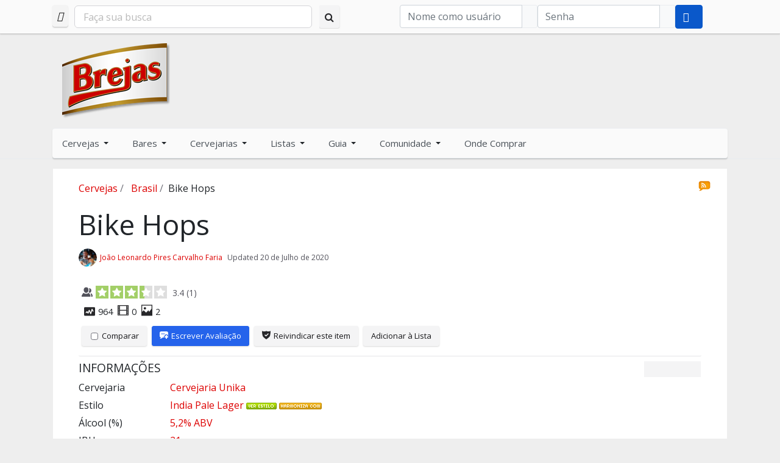

--- FILE ---
content_type: text/html; charset=UTF-8
request_url: https://www.brejas.com.br/index.php?option=com_jreviews&format=ajax&url=module_listings%2Findex&key=0&module_id=28314&ajax_init=true&listing_id=18314&type=relatedlistings&title=&target_id=cervejassimilares&target_class=
body_size: 777
content:
<div class="jr-module-slider jrModuleSlider jrSliderSinglePage" data-options='{"module_id":"28314","columns":"1","orientation":"vertical","slideshow":"0","slideshow_interval":"6","nav_position":"bottom","page_count":1}'>

	

	
	<div class="jrModuleItems vertical jrThumbnailLeft">

		
		<div class="jr-results jrResults jrModuleContainer jrListingsModule ">

			
				
				
				
				<div class="jrModuleItem jrLastItem" style="width: 100.000000000%; padding-right: 1.428571429%;">

					
					
						<!-- Listing Thumbnail -->
						<div class="jrModuleItemThumbnail">

							<a href="/cerveja/brasil/salvador-california-games" ><div class=' fwd-bg-gray-100'><img src="[data-uri]" loading="eager" alt="Salvador Califórnia Games" title="Salvador Califórnia Games" class="jrMediaPhoto fwd-transition-opacity fwd-ease-out fwd-duration-500 fwd-opacity-0" style="width: 70px; height:70px;" data-jr-remove-class="fwd-bg-gray-100" data-jr-lazy data-jr-src="https://www.brejas.com.br/media/reviews/photos/thumbnail/70x70c/74/a8/b4/23457-salvador-california-games-19-1688041681.png" /><noscript><img alt="Salvador Califórnia Games" class="jrMediaPhoto" src="https://www.brejas.com.br/media/reviews/photos/thumbnail/70x70c/74/a8/b4/23457-salvador-california-games-19-1688041681.png" /></noscript></div></a>
							
						</div>

					
					<div class="jrModuleItemContent">

						<!-- Listing Title -->
						<div class="jrModuleItemTitle">
							<a href="/cerveja/brasil/salvador-california-games" >Salvador Califórnia Games </a>						</div>

						<!-- Overall Ratings -->
						<div class="jrOverallRatings"><div class="jrOverallUser" title="Avaliação dos usuários"><span class="jrIconUsers jrRatingLabel"></span><div class="jrRatingStars"><div class="jrRatingStarsUser jrRatingsStyle1 jrRatingsGreen"><div style="width:92%;">&nbsp;</div></div></div><span class="jrRatingValue fwd-ml-1">4.6 <span class="rating_count">(<span class="count">1</span>)</span></span></div></div>						

						
						
						<!-- Custom Fields -->
						<div class="jrModuleFields">

							
														
							
						</div>

						
						
					</div>

					
				</div>

				
						<div class="jrDivider"></div>

					
			
				
				
				
				<div class="jrModuleItem jrLastItem" style="width: 100.000000000%; padding-right: 1.428571429%;">

					
					
						<!-- Listing Thumbnail -->
						<div class="jrModuleItemThumbnail">

							<a href="/cerveja/brasil/under-confusion" ><div class=' fwd-bg-gray-100'><img src="[data-uri]" loading="eager" alt="20200816_154224" title="20200816_154224" class="jrMediaPhoto fwd-transition-opacity fwd-ease-out fwd-duration-500 fwd-opacity-0" style="width: 70px; height:70px;" data-jr-remove-class="fwd-bg-gray-100" data-jr-lazy data-jr-src="https://www.brejas.com.br/media/reviews/photos/thumbnail/70x70c/f8/36/df/18339-under-confusion-88-1597683186.jpg" /><noscript><img alt="20200816_154224" class="jrMediaPhoto" src="https://www.brejas.com.br/media/reviews/photos/thumbnail/70x70c/f8/36/df/18339-under-confusion-88-1597683186.jpg" /></noscript></div></a>
							
						</div>

					
					<div class="jrModuleItemContent">

						<!-- Listing Title -->
						<div class="jrModuleItemTitle">
							<a href="/cerveja/brasil/under-confusion" >Under Confusion</a>						</div>

						<!-- Overall Ratings -->
						<div class="jrOverallRatings"><div class="jrOverallUser" title="Avaliação dos usuários"><span class="jrIconUsers jrRatingLabel"></span><div class="jrRatingStars"><div class="jrRatingStarsUser jrRatingsStyle1 jrRatingsGreen"><div style="width:82%;">&nbsp;</div></div></div><span class="jrRatingValue fwd-ml-1">4.1 <span class="rating_count">(<span class="count">3</span>)</span></span></div></div>						

						
						
						<!-- Custom Fields -->
						<div class="jrModuleFields">

							
														
							
						</div>

						
						
					</div>

					
				</div>

				
						<div class="jrDivider"></div>

					
			
				
				
				
				<div class="jrModuleItem jrLastItem" style="width: 100.000000000%; padding-right: 1.428571429%;">

					
					
						<!-- Listing Thumbnail -->
						<div class="jrModuleItemThumbnail">

							<a href="/cerveja/brasil/zalaz-lumen" ><div class=' fwd-bg-gray-100'><img src="[data-uri]" loading="eager" alt="Zalaz Lumen" title="Zalaz Lumen" class="jrMediaPhoto fwd-transition-opacity fwd-ease-out fwd-duration-500 fwd-opacity-0" style="width: 70px; height:70px;" data-jr-remove-class="fwd-bg-gray-100" data-jr-lazy data-jr-src="https://www.brejas.com.br/media/reviews/photos/thumbnail/70x70c/a3/d0/b3/12448-zalaz-lumen-55-1507051762.jpg" /><noscript><img alt="Zalaz Lumen" class="jrMediaPhoto" src="https://www.brejas.com.br/media/reviews/photos/thumbnail/70x70c/a3/d0/b3/12448-zalaz-lumen-55-1507051762.jpg" /></noscript></div></a>
							
						</div>

					
					<div class="jrModuleItemContent">

						<!-- Listing Title -->
						<div class="jrModuleItemTitle">
							<a href="/cerveja/brasil/zalaz-lumen" >Zalaz Lumen</a>						</div>

						<!-- Overall Ratings -->
						<div class="jrOverallRatings"><div class="jrOverallUser" title="Avaliação dos usuários"><span class="jrIconUsers jrRatingLabel"></span><div class="jrRatingStars"><div class="jrRatingStarsUser jrRatingsStyle1 jrRatingsGreen"><div style="width:80%;">&nbsp;</div></div></div><span class="jrRatingValue fwd-ml-1">4.0 <span class="rating_count">(<span class="count">6</span>)</span></span></div></div>						

						
						
						<!-- Custom Fields -->
						<div class="jrModuleFields">

							
														
							
						</div>

						
						
					</div>

					
				</div>

				
			
		</div>

		
	</div>
	

</div>
<div class="jrClear"></div>